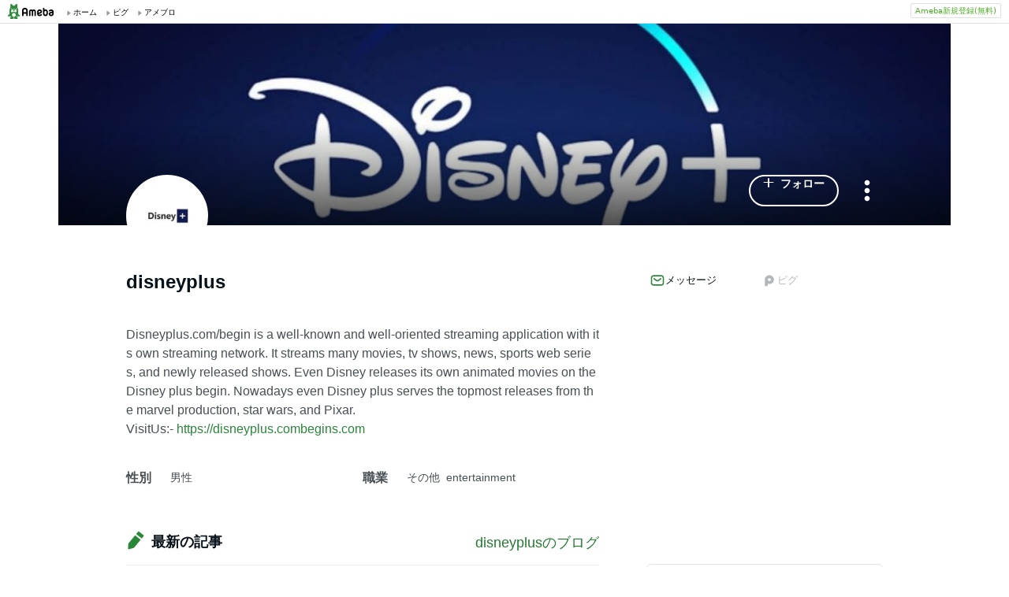

--- FILE ---
content_type: text/html; charset=utf-8
request_url: https://www.google.com/recaptcha/api2/aframe
body_size: 224
content:
<!DOCTYPE HTML><html><head><meta http-equiv="content-type" content="text/html; charset=UTF-8"></head><body><script nonce="SUJyUtPM_tzJ5N0HLEeG7g">/** Anti-fraud and anti-abuse applications only. See google.com/recaptcha */ try{var clients={'sodar':'https://pagead2.googlesyndication.com/pagead/sodar?'};window.addEventListener("message",function(a){try{if(a.source===window.parent){var b=JSON.parse(a.data);var c=clients[b['id']];if(c){var d=document.createElement('img');d.src=c+b['params']+'&rc='+(localStorage.getItem("rc::a")?sessionStorage.getItem("rc::b"):"");window.document.body.appendChild(d);sessionStorage.setItem("rc::e",parseInt(sessionStorage.getItem("rc::e")||0)+1);localStorage.setItem("rc::h",'1768861991706');}}}catch(b){}});window.parent.postMessage("_grecaptcha_ready", "*");}catch(b){}</script></body></html>

--- FILE ---
content_type: application/javascript; charset=utf-8
request_url: https://fundingchoicesmessages.google.com/f/AGSKWxVYW6MucxBCgtNIc4euE9XHNce6ROmTZr75Ei47dVNyY8Gf6NLmXBFFWh3zMYjPM1w_a3rs5LgZxojANd67BweHg-xM7i9faQXhTbnAKlGmxv2sKIa6ys-YRPlhl8ROudG9nh1u9IQHASi9jok6UVb4HRvdW1ehhLz4l4uEzmnIyfBkzlNDHKvAHA3P/_/ad_display.-ad2_/160x600__post_ads.&ad_channel=
body_size: -1291
content:
window['749d35bd-9250-43fc-a03f-a965edfc3027'] = true;